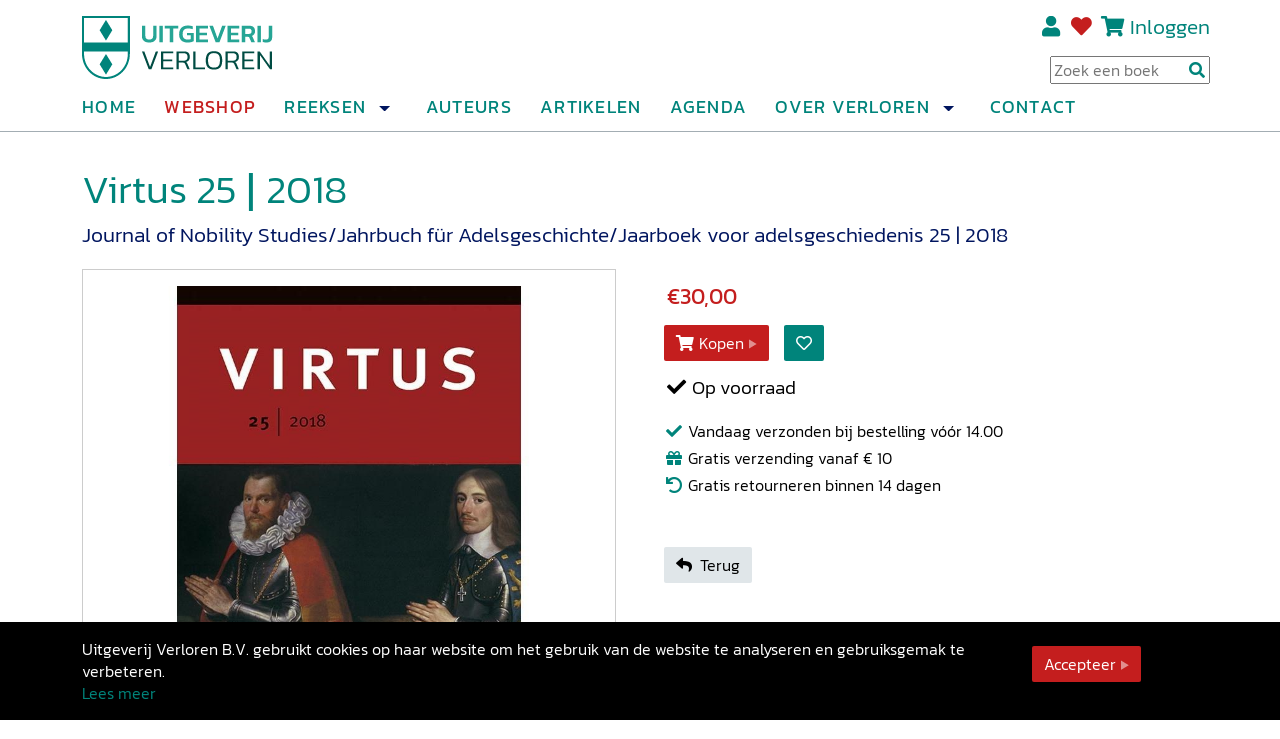

--- FILE ---
content_type: text/html; charset=utf-8
request_url: https://verloren.nl/Webshop/Detail/catid/188/eid/39065/virtus-25-2018
body_size: 20068
content:
<!DOCTYPE HTML>
<html  lang="nl-NL">
<head id="Head"><meta http-equiv='X-UA-Compatible' content='IE=edge'>
	<meta name='viewport' content='width=device-width, initial-scale=1, shrink-to-fit=no' /><script>var ocSkinPath = '/Portals/_default/skins/uitgeverij-verloren-2/Skin.css'</script><meta content="text/html; charset=UTF-8" http-equiv="Content-Type" /><title>
	Virtus 25 ǀ 2018
</title><meta id="MetaDescription" name="description" content="Virtus 25 ǀ 2018" /><meta id="MetaRobots" name="robots" content="INDEX, FOLLOW" /><link href="/Resources/Shared/stylesheets/dnndefault/7.0.0/default.css?cdv=183" type="text/css" rel="stylesheet"/><link href="/Portals/_default/skins/uitgeverij-verloren-2//vendors/fontawesome/css/all.css?cdv=183" type="text/css" rel="stylesheet"/><link href="/Portals/_default/skins/uitgeverij-verloren-2//vendors/fontawesome/css/v4-shims.min.css?cdv=183" type="text/css" rel="stylesheet"/><link href="/Portals/_default/skins/uitgeverij-verloren-2/skin.css?cdv=183" type="text/css" rel="stylesheet"/><link href="/Portals/0/portal.css?cdv=183" type="text/css" rel="stylesheet"/><script src="/Resources/libraries/jQuery/03_05_01/jquery.js?cdv=183" type="text/javascript"></script><script src="/Resources/libraries/jQuery-Migrate/03_02_00/jquery-migrate.js?cdv=183" type="text/javascript"></script>
<!-- Include Ajax -->
<script src="/DesktopModules/NBright/NBrightBuy/Themes/config/js/jquery.genxmlajax.js?4050" type="text/javascript"></script>
<script type="text/javascript" src="/DesktopModules/NBright/NBrightBuy/Themes/config/js/nbbajax.js?4050"></script>
<script src="/DesktopModules/NBright/NBrightBuy/Themes/config/js/nbbitemlist.js?4050" type="text/javascript"></script>
<script src="/DesktopModules/NBright/NBrightBuy/Themes/config/js/nbsfavoritescookie.js?4050" type="text/javascript"></script>

<!-- Include jquery cookie plugin -->
<script src="/DesktopModules/NBright/NBrightBuy/Themes/config/js/js.cookie.js?4050"></script>

<!-- Global CSS -->
<link href="/DesktopModules/NBright/NBrightBuy/Themes/config/css/global.css" rel="stylesheet">

<link href="/Portals/0/Themes/Bootstrap4/css/bootstrap4.css" rel="stylesheet">

<script type="text/javascript" src="/DesktopModules/NBright/NBrightBuy/Themes/config/js/jquery.validate.min.js"></script>

<!-- RAZORTEMPLATE AjaxProductDisplayList_head -->
<!-- This template is injected into the details page head section -->
<script type="text/javascript" src="/Portals/0/Themes/Bootstrap4/js/product.js?4050"></script>
<script src="/DesktopModules/NBright/NBrightBuy/Themes/Bootstrap4/js/jquery.cookie.min.js?4050"></script>

<!-- Colorbox -->
<script type="text/javascript" src="/DesktopModules/NBright/NBrightBuy/Themes/Bootstrap4/js/jquery.colorbox-min.js?4050"></script>
<link href="/DesktopModules/NBright/NBrightBuy/Themes/Bootstrap4/css/colorbox.css" rel="stylesheet">

<!-- Treeview menu https://github.com/tefra/navgoco -->
<script src="/DesktopModules/NBright/NBrightBuy/Themes/Bootstrap4/js/jquery.navgoco.js?4050"></script>

<script src="/Portals/0/Themes/Bootstrap4/js/product-custom.js" type="text/javascript"></script>

<!-- Get messages for JQuery validation -->

    <script type="text/javascript" src="//ajax.aspnetcdn.com/ajax/jquery.validate/1.9/localization/messages_nl.js?4050"></script>

<script>
    $(document).ready(function () {
        var tabId = $("#tabid").val();
        if (!(tabId == "41" ||
            tabId == "42" ||
            tabId == "43")) {
            loadItemListPopup();
        }
    });
</script>

<link rel='SHORTCUT ICON' href='/Portals/0/favicon.ico?ver=6cYtlZ31nKcmC6C8iVF_Bw%3d%3d' type='image/x-icon' /><link rel="canonical" href="https://verloren.nl/Webshop/Detail/catid/196/eid/39065/virtus-25-2018" />




<!-- JSON-LD markup generated by Google's structured data markup help tool -->
<script type="application/ld+json">
{
  "@context" : "http://schema.org",
  "@type" : "Product",
  "name" : "Virtus 25 ǀ 2018",
  "image" : "http://verloren.nl",
  "description" : "",
  "url" : "https://verloren.nl/Webshop/Detail/catid/196/eid/39065/virtus-25-2018",
  "brand" : {
    "@type" : "Brand",
    "name" : ""
  },
  "offers" : {
    "@type" : "Offer",
    "price" : "€30,00"
  }
}
</script>

<!-- Facebook id number for Page Insights - https://www.facebook.com/help/336893449723054 -->
<meta property="fb:app_id" content=""/>

<!-- Open Graph data for Facebook - https://developers.facebook.com/docs/reference/opengraph/object-type/product/ -->
<meta property="og:type" content="product.item" />
<meta property="og:title" content="Virtus 25 ǀ 2018" />
<meta property="og:description" content="" />
<meta property="og:image" content="http://verloren.nl" />
<meta property="og:url" content="https://verloren.nl/Webshop/Detail/catid/196/eid/39065/virtus-25-2018" />
<meta property="og:site_name" content="Uitgeverij Verloren" />
<meta property="product:price:amount" content="30">
<meta property="product:price:currency" content="EUR">

<!-- Twitter Card - https://dev.twitter.com/docs/cards -->
<meta name="twitter:title" content="Virtus 25 ǀ 2018" />
<meta name="twitter:card" content="product" />
<meta name="twitter:site" content="" />
<meta name="twitter:creator" content="" />
<meta name="twitter:domain" content="verloren.nl" />
<meta name="twitter:description" content="" />
<meta name="twitter:image" content="http://verloren.nl" />

<script type="text/javascript" src="/Portals/_default/skins/uitgeverij-verloren-2/vendors/40Fingers/Cookielaw/Templates/Agree/Cookies.js"></script>     
        
			    <script type="text/javascript">
			      var _gaq = _gaq || [];
			      _gaq.push(['_setAccount', 'UA-4080722-1']);
			      _gaq.push(['_trackPageview']);
			      
			 
			      (function() {
				    var ga = document.createElement('script'); ga.type = 'text/javascript'; ga.async = true;
				    ga.src = ('https:' == document.location.protocol ? 'https://' : 'http://') + 'stats.g.doubleclick.net/dc.js';
				    var s = document.getElementsByTagName('script')[0]; s.parentNode.insertBefore(ga, s);
			      })();
			    </script>
        
		       
          <!-- Google Tag Manager -->
          <script>(function(w,d,s,l,i){w[l]=w[l]||[];w[l].push({'gtm.start':
          new Date().getTime(),event:'gtm.js'});var f=d.getElementsByTagName(s)[0],
          j=d.createElement(s),dl=l!='dataLayer'?'&l='+l:'';j.async=true;j.src=
          'https://www.googletagmanager.com/gtm.js?id='+i+dl;f.parentNode.insertBefore(j,f);
          })(window,document,'script','dataLayer','GTM-P9RDB52');</script>
          <!-- End Google Tag Manager -->
        </head>
<body id="Body" class="Page-Detail Level-1  L0_Webshop L1_Detail  Id33 Id34  L0_Nr2 L1_Nr0 CP-None PageType_Normal UPR_All_Users Cult-nl_NL Lang-nl">     
					<!-- Google Tag Manager (noscript) --> 
					<noscript><iframe src="https://www.googletagmanager.com/ns.html?id=GTM-P9RDB52"
					height="0" width="0" style="display:none;visibility:hidden"></iframe></noscript>
					<!-- End Google Tag Manager (noscript) -->
				

    <form method="post" action="/Webshop/Detail/catid/188/eid/39065/virtus-25-2018" id="Form" enctype="multipart/form-data">
<div class="aspNetHidden">
<input type="hidden" name="__EVENTTARGET" id="__EVENTTARGET" value="" />
<input type="hidden" name="__EVENTARGUMENT" id="__EVENTARGUMENT" value="" />
<input type="hidden" name="__VIEWSTATE" id="__VIEWSTATE" value="80RxiHGLKN3deZ0kb4RFtfNz8yXK/XoL7YIXwRTwegcFPrgj/PpJMmQuBOBU4LGY1IGg0y9rQvgc0CaYNxEPCiaAFqfgEXZLam9Rma8gFt33i7YklnYoj9UYoTEHHDfZDcF61Egzf27UwNsTApr0O3eKRfMTRpxEGldK0bMlYdYRaya1QF54UFrACz/XrSB8bHW7Jf9X7E+h1vPosyzLtoOM+U3hmZkaXbQXk+qPF6Gi7wL1gcO/ILY13sNsRqqlG+tPhDIY/ie7QjvUQrlBC55Fl/bxrZnZtX1Exp8l/AYvs1ZcgWOsRO5EC4OM15Dix4ZfD0MZIZGMCiclG1ZpF7mW4Mwt/0paHFVpZcP+tlRm4z16hq4qNYIsc4IOgzE3QyKn/CSWF/S0oeBX50TTQsB4ID4+yJwxXPCgfw==" />
</div>

<script type="text/javascript">
//<![CDATA[
var theForm = document.forms['Form'];
if (!theForm) {
    theForm = document.Form;
}
function __doPostBack(eventTarget, eventArgument) {
    if (!theForm.onsubmit || (theForm.onsubmit() != false)) {
        theForm.__EVENTTARGET.value = eventTarget;
        theForm.__EVENTARGUMENT.value = eventArgument;
        theForm.submit();
    }
}
//]]>
</script>


<script src="/WebResource.axd?d=pynGkmcFUV0t0_AUKLB94OykFBbD2ED1Ubh5dFmZiXLOcuVqC34HbGBqHms1&amp;t=638901608248157332" type="text/javascript"></script>


<script type="text/javascript">
//<![CDATA[
var __cultureInfo = {"name":"nl-NL","numberFormat":{"CurrencyDecimalDigits":2,"CurrencyDecimalSeparator":",","IsReadOnly":false,"CurrencyGroupSizes":[3],"NumberGroupSizes":[3],"PercentGroupSizes":[3],"CurrencyGroupSeparator":".","CurrencySymbol":"€","NaNSymbol":"NaN","CurrencyNegativePattern":12,"NumberNegativePattern":1,"PercentPositivePattern":1,"PercentNegativePattern":1,"NegativeInfinitySymbol":"-∞","NegativeSign":"-","NumberDecimalDigits":2,"NumberDecimalSeparator":",","NumberGroupSeparator":".","CurrencyPositivePattern":2,"PositiveInfinitySymbol":"∞","PositiveSign":"+","PercentDecimalDigits":2,"PercentDecimalSeparator":",","PercentGroupSeparator":".","PercentSymbol":"%","PerMilleSymbol":"‰","NativeDigits":["0","1","2","3","4","5","6","7","8","9"],"DigitSubstitution":1},"dateTimeFormat":{"AMDesignator":"","Calendar":{"MinSupportedDateTime":"\/Date(-62135596800000)\/","MaxSupportedDateTime":"\/Date(253402297199999)\/","AlgorithmType":1,"CalendarType":1,"Eras":[1],"TwoDigitYearMax":2029,"IsReadOnly":false},"DateSeparator":"-","FirstDayOfWeek":1,"CalendarWeekRule":2,"FullDateTimePattern":"dddd d MMMM yyyy HH:mm:ss","LongDatePattern":"dddd d MMMM yyyy","LongTimePattern":"HH:mm:ss","MonthDayPattern":"d MMMM","PMDesignator":"","RFC1123Pattern":"ddd, dd MMM yyyy HH\u0027:\u0027mm\u0027:\u0027ss \u0027GMT\u0027","ShortDatePattern":"d-M-yyyy","ShortTimePattern":"HH:mm","SortableDateTimePattern":"yyyy\u0027-\u0027MM\u0027-\u0027dd\u0027T\u0027HH\u0027:\u0027mm\u0027:\u0027ss","TimeSeparator":":","UniversalSortableDateTimePattern":"yyyy\u0027-\u0027MM\u0027-\u0027dd HH\u0027:\u0027mm\u0027:\u0027ss\u0027Z\u0027","YearMonthPattern":"MMMM yyyy","AbbreviatedDayNames":["zo","ma","di","wo","do","vr","za"],"ShortestDayNames":["zo","ma","di","wo","do","vr","za"],"DayNames":["zondag","maandag","dinsdag","woensdag","donderdag","vrijdag","zaterdag"],"AbbreviatedMonthNames":["jan","feb","mrt","apr","mei","jun","jul","aug","sep","okt","nov","dec",""],"MonthNames":["januari","februari","maart","april","mei","juni","juli","augustus","september","oktober","november","december",""],"IsReadOnly":false,"NativeCalendarName":"Gregoriaanse kalender","AbbreviatedMonthGenitiveNames":["jan","feb","mrt","apr","mei","jun","jul","aug","sep","okt","nov","dec",""],"MonthGenitiveNames":["januari","februari","maart","april","mei","juni","juli","augustus","september","oktober","november","december",""]},"eras":[1,"n.Chr.",null,0]};//]]>
</script>

<script src="/ScriptResource.axd?d=NJmAwtEo3IrzoA1cKLolLyk1eZ2syLPCbRTP25X-F06Yx1DQXvRnOFS8mWIwhvu6-uhUTARhGmU751Wazyd1utjUkzZD2yFjghxOhC0AyhuS9iAnhZ_X8RCEf441n6n2tHJz3Q2&amp;t=5c0e0825" type="text/javascript"></script>
<script src="/ScriptResource.axd?d=dwY9oWetJoLMW0BJq8QRSsxmgciDGfD8RtpgluZTMkIOqnGhD771lt9UR_gz56-FdC78Jd0WL_dJl1kFJlMs5r8KAZg9rkcHEMKmDsK1sPxX39VZDICC6KzxUm2_m0x5DSkZf40HrFOxVWaa0&amp;t=5c0e0825" type="text/javascript"></script>
<div class="aspNetHidden">

	<input type="hidden" name="__VIEWSTATEGENERATOR" id="__VIEWSTATEGENERATOR" value="CA0B0334" />
	<input type="hidden" name="__VIEWSTATEENCRYPTED" id="__VIEWSTATEENCRYPTED" value="" />
	<input type="hidden" name="__EVENTVALIDATION" id="__EVENTVALIDATION" value="XPuCYZADvU9gyeGheAo4YCdQHVS7jfsZeKK9Lv1mVfsDk1Dzt6K9nTGgVaOKywpxw5jmhESu6ziZPVXJFHw9Sl01vY9w/vvDnevYSedfxU1SkfhA" />
</div><script src="/js/dnncore.js?cdv=183" type="text/javascript"></script><script src="/Portals/_default/Skins/Uitgeverij-Verloren-2/opencontent/templates/08-Search/js/dnn-core-search-results.js?cdv=183" type="text/javascript"></script><script src="/DesktopModules/OpenContent/js/opencontent.js?cdv=183" type="text/javascript"></script><script src="/Portals/_default/Skins/Uitgeverij-Verloren-2/opencontent/templates/08-Search/js/search-init.js?cdv=183" type="text/javascript"></script>
<script type="text/javascript">
//<![CDATA[
Sys.WebForms.PageRequestManager._initialize('ScriptManager', 'Form', [], [], [], 90, '');
//]]>
</script>

        
        
        
	<!-- FontAwsome 5 + 4 shim-->
	<!--CDF(Css|/Portals/_default/skins/uitgeverij-verloren-2//vendors/fontawesome/css/all.css?cdv=183|DnnPageHeaderProvider|15)-->
	<!--CDF(Css|/Portals/_default/skins/uitgeverij-verloren-2//vendors/fontawesome/css/v4-shims.min.css?cdv=183|DnnPageHeaderProvider|15)-->

<script>
    window.dnnSkinPath = '/Portals/_default/skins/uitgeverij-verloren-2/';
</script>





<!--40Fingers Stylehelper Conditions Return True-->


	
        <div class="wrap-skin">

            <!-- Page content wrapper-->
            <div class="page-content-wrapper">
            <div class="sticky-top">
            	
                <header class="skin-header">
					<div class="container">
                        <div class="row">
                            <div class="logo col col-5 col-lg-2 cflex-vert-align">
                                <a id="dnn_ctl03_hypLogo" title="Uitgeverij Verloren" aria-label="Uitgeverij Verloren" href="https://verloren.nl/"><img id="dnn_ctl03_imgLogo" class="site-logo" src="/Portals/0/Logo-Uitgeverij-Verloren.svg?ver=_MQvQuhgfcEY-fKLcf-CCg%3d%3d" alt="Uitgeverij Verloren" /></a>
                                <div class="d-lg-none nav-toggle-wrap">
                                    <button id="navbar-toggler" class="navbar-toggler" type="button" data-bs-toggle="collapse" data-bs-target="#navbarSupportedContent" aria-controls="navbarSupportedContent" aria-expanded="false" aria-label="Toggle navigation"><i class="fa fa-bars"></i></button>
                                </div>
                            </div>

							<!-- Top navigation-->
							<div class="header-right col-7 col-lg-10">
                                <div class="header-right-top">
                                <a id="dnn_dnnUser_registerLink" title="Registreren" class="header-user-link" rel="nofollow" href="https://verloren.nl/Inloggen?returnurl=https%3a%2f%2fverloren.nl%2fWebshop%2fDetail">Registreren</a>

                                    
<div id="dnn_dnnLogin_loginGroup" class="loginGroup">
    <a id="dnn_dnnLogin_enhancedLoginLink" title="Inloggen" class="header-login-link" rel="nofollow" onclick="this.disabled=true;" href="https://verloren.nl/Inloggen?returnurl=%2fWebshop%2fDetail%2fcatid%2f188%2feid%2f39065%2fvirtus-25-2018">Inloggen</a>
</div>
                                   <div class="header-favorites">
                                    <a href="/Account/Favorieten" id="fav-header-link" class="favorites-link"><i class="fas fa-heart"></i></a>
                                   </div>
                                   <div class="header-cart">
                                   <a id="cart-header-link" href="/Winkelwagen" title="Winkelwagen">
                                   <i class="fas fa-shopping-cart"></i>
                                   <span id="cart-header-items" class="uv-cart-count"></span>
                                   </a>
                                   </div>
                                </div>
								<div class="header-search">
								    

<div id="oc-dnn-search-sko" class="oc-dnn-search-sko"
     data-moduleid="696"
     data-tabid="108"
     data-portalalias="verloren.nl">
  <input class="oc-search-input" aria-label="Search Input" placeholder="Zoek een boek" />
  <a class="oc-search-button" aria-label="Search Button"><i class="fa fa-search"></i></a>
  <div id="oc-results" class="oc-results"></div>
</div>


<script>
  // Minimal inline config/init
  document.addEventListener("DOMContentLoaded", function() {

    const _mainTemplate = `
        <div class="oc-search-items">
        <h4 class="oc-search-title">Boeken:</h4>
        <ul class="oc-search-list">{{items}}</ul>
        <a data-url="https://verloren.nl/Zoeken?search={0}" href="#" class="btn btn-secondary oc-full-search">Andere zoekresultaten</a>
        </div>
    `;

    const _itemTemplate = `
        <li class='oc-search-item'>
            <div class='oc-search-item-title'><a href='{{url}}'>{{title}}</a></div>
        </li>
    `;

    const _noResultsHtml = `
      <div class='oc-search-no-results'>Geen boeken gevonden</div>
      <a data-url="https://verloren.nl/Zoeken?search={0}" href="#" class="btn btn-secondary oc-full-search">Andere zoekresultaten</a>

    `

    
    const search2 = CustomDnnSearchInit(
        document.getElementById("oc-dnn-search-sko"),
        { mainTemplate: _mainTemplate,
          itemTemplate: _itemTemplate,
          noResultsHtml: _noResultsHtml,
          debugMode: false,
          tagGroups: false,
          tagFilter: "osproduct",
          maxItems: 5}
    );
  });
</script>

								</div>

                                
							</div>
                            <div class="col-12 navbar-wrap">
                                    <nav class="navbar navbar-expand-lg">
                                        <div class="collapse navbar-collapse" id="navbarSupportedContent">
                                            <ul class="navbar-nav mt-2 mt-lg-0" id="nav-desktop">
            <li class='nav-item nav-level-0'>
                     <a class="nav-link nav-level-0 " href="https://verloren.nl/" ><span class="link-text">Home</span></a>


        </li>
        <li class='nav-item nav-level-0  active-parent'>
                     <a class="nav-link nav-level-0   active-parent" href="https://verloren.nl/Webshop" ><span class="link-text">Webshop</span></a>


        </li>
        <li class='nav-item nav-level-0'>
                    <a class="nav-link nav-level-0 " href="https://verloren.nl/Reeksen" ><span class="link-text">Reeksen</span></a>
                    <span class="dropdown-toggle" role="button" data-bs-toggle="dropdown" data-bs-reference=".dropdown-menu" aria-haspopup="true" aria-expanded="false"></span>
                    <ul class="dropdown-menu">
                                <li class='nav-item nav-level-1'>
                     <a class="nav-link nav-level-1 " href="https://verloren.nl/Reeksen/Adelsgeschiedenis" ><span class="link-text">Adelsgeschiedenis</span></a>


        </li>
        <li class='nav-item nav-level-1'>
                     <a class="nav-link nav-level-1 " href="https://verloren.nl/Reeksen/BONAS" ><span class="link-text">BONAS</span></a>


        </li>
        <li class='nav-item nav-level-1'>
                     <a class="nav-link nav-level-1 " href="https://verloren.nl/Reeksen/De-Nederlandse-gereformeerde-Liturgie" ><span class="link-text">De Nederlandse gereformeerde Liturgie</span></a>


        </li>
        <li class='nav-item nav-level-1'>
                     <a class="nav-link nav-level-1 " href="https://verloren.nl/Reeksen/Nederlands-Patriciaat" ><span class="link-text">Nederland&#39;s Patriciaat</span></a>


        </li>
        <li class='nav-item nav-level-1'>
                     <a class="nav-link nav-level-1 " href="https://verloren.nl/Reeksen/Verloren-Verleden" ><span class="link-text">Verloren Verleden</span></a>


        </li>
        <li class='nav-item nav-level-1'>
                     <a class="nav-link nav-level-1 " href="https://verloren.nl/Reeksen/Zeven-Provincien-Reeks" ><span class="link-text">Zeven Provinci&#235;n Reeks</span></a>


        </li>
        <li class='nav-item nav-level-1'>
                     <a class="nav-link nav-level-1 " href="https://verloren.nl/Reeksen/Alle-reeksen-en-tijdschriften" ><span class="link-text">Alle reeksen en tijdschriften</span></a>


        </li>

                    </ul>


        </li>
        <li class='nav-item nav-level-0'>
                     <a class="nav-link nav-level-0 " href="https://verloren.nl/Auteurs" ><span class="link-text">Auteurs</span></a>


        </li>
        <li class='nav-item nav-level-0'>
                     <a class="nav-link nav-level-0 " href="https://verloren.nl/Artikelen" ><span class="link-text">Artikelen</span></a>


        </li>
        <li class='nav-item nav-level-0'>
                     <a class="nav-link nav-level-0 " href="https://verloren.nl/Agenda" ><span class="link-text">Agenda</span></a>


        </li>
        <li class='nav-item nav-level-0'>
                    <a class="nav-link nav-level-0 disabled"  ><span class="link-text">Over Verloren</span></a>
                    <span class="dropdown-toggle" role="button" data-bs-toggle="dropdown" data-bs-reference=".dropdown-menu" aria-haspopup="true" aria-expanded="false"></span>
                    <ul class="dropdown-menu">
                                <li class='nav-item nav-level-1'>
                     <a class="nav-link nav-level-1 " href="https://verloren.nl/Over-Verloren/Over-ons" ><span class="link-text">Over ons</span></a>


        </li>
        <li class='nav-item nav-level-1'>
                     <a class="nav-link nav-level-1 " href="https://verloren.nl/Over-Verloren/Nieuwsbrief-en-catalogus" ><span class="link-text">Nieuwsbrief en catalogus</span></a>


        </li>
        <li class='nav-item nav-level-1'>
                     <a class="nav-link nav-level-1 " href="https://verloren.nl/Over-Verloren/Samenwerkingen" ><span class="link-text">Samenwerkingen</span></a>


        </li>
        <li class='nav-item nav-level-1'>
                     <a class="nav-link nav-level-1 " href="https://verloren.nl/Over-Verloren/Manuscripten" ><span class="link-text">Manuscripten</span></a>


        </li>
        <li class='nav-item nav-level-1'>
                     <a class="nav-link nav-level-1 " href="https://verloren.nl/Over-Verloren/Foreign-rights" ><span class="link-text">Foreign rights</span></a>


        </li>
        <li class='nav-item nav-level-1'>
                    <a class="nav-link nav-level-1 " href="https://verloren.nl/Over-Verloren/Uitgeverij-Verloren-Johan-de-Witt-scriptieprijs" ><span class="link-text">Uitgeverij Verloren/Johan de Witt-scriptieprijs</span></a>
                    <ul class="dropdown-menu">
                                <li class='nav-item nav-level-2'>
                     <a class="nav-link nav-level-2 " href="https://verloren.nl/Over-Verloren/Uitgeverij-Verloren-Johan-de-Witt-scriptieprijs/Scriptieprijs-2025" ><span class="link-text">Scriptieprijs 2025</span></a>


        </li>
        <li class='nav-item nav-level-2'>
                     <a class="nav-link nav-level-2 " href="https://verloren.nl/Over-Verloren/Uitgeverij-Verloren-Johan-de-Witt-scriptieprijs/Scriptieprijs-2026" ><span class="link-text">Scriptieprijs 2026</span></a>


        </li>
        <li class='nav-item nav-level-2'>
                     <a class="nav-link nav-level-2 " href="https://verloren.nl/Over-Verloren/Uitgeverij-Verloren-Johan-de-Witt-scriptieprijs/Scriptieprijs-2024" ><span class="link-text">Scriptieprijs 2024</span></a>


        </li>

                    </ul>


        </li>
        <li class='nav-item nav-level-1'>
                     <a class="nav-link nav-level-1 " href="https://verloren.nl/Over-Verloren/In-de-media-en-prijzen" ><span class="link-text">In de media en prijzen</span></a>


        </li>

                    </ul>


        </li>
        <li class='nav-item nav-level-0'>
                     <a class="nav-link nav-level-0 " href="https://verloren.nl/Contact" ><span class="link-text">Contact</span></a>


        </li>

</ul>


                                        </div>
                                    </nav>
                            </div>
						</div>
					</div>
                </header>
            </div>
                <!-- Page content-->
<main class="skin-main content-wrap panes">
    <div id="dnn_top_pane_full_width" class="pane pane-top py-0 DNNEmptyPane"></div>
    <div class="panes-wrap bg-panes-light">
        <div class="container">
            <div class="pane-set row gx-5">
                <div class="col-12 ">
                    <div id="dnn_pane_grey_100" class="pane DNNEmptyPane"></div>
                            </div>
                <div class="col-12 col-md-6">
                    <div id="dnn_pane_grey_50_left" class="pane DNNEmptyPane"></div>
                            </div>
                <div class="col-12 col-md-6">
                    <div id="dnn_pane_grey_50_right" class="pane DNNEmptyPane"></div>
                            </div>
            </div>
        </div>
    </div>
    <div class="panes-wrap">
        <div class="container">
            <div class="pane-set row">
                <div class="col-12 ">
                    <div id="dnn_contentpane" class="pane content-pane"><div class="DnnModule DnnModule-OS_ProductView DnnModule-397"><a name="397"></a>

<div class="cont-wrapper  cont-no-title">
	<section class="cont-content">
		<div id="dnn_ctr397_ContentPane" class="content-pane"><!-- Start_Module_397 --><div id="dnn_ctr397_ModuleContent" class="DNNModuleContent ModOSProductViewC">
	<div class='container_bootstrap4_productdisplayajax'>





<!-- "pageheaderdetail.cshtml" template will be auto injected as dynamic data into page head section -->


<script>
    $(document).ready(function () {
        if($(".nbs .categorybreadcrumbs li").length > 0){
            $(".nbs .categorybreadcrumbs ul").addClass("breadcrumb");
            $(".nbs .categorybreadcrumbs li").addClass("breadcrumb-item");
        }
        if($(".nbs .options .option").length > 0){
            $(".nbs .options .option").addClass("form-group mb-2");
        }
        // style the dropdowns
        if($(".nbs .options .option .optionvalue select").length > 0){
            $(".nbs .options .option select").addClass("custom-select");
        }
        // style the checkboxes
        if($(".nbs .options .option .optionvalue input[type='checkbox']").length > 0){
            $(".nbs .options .option .optionvalue input[type='checkbox']").parent(".optionvalue").addClass("custom-control custom-checkbox");
            $(".nbs .options .option .optionvalue input[type='checkbox']").addClass("custom-control-input");
            $(".nbs .options .option .optionvalue input[type='checkbox']").parent(".optionvalue").children("label").addClass("custom-control-label");
        }

        showModelProps();
    });

function showModelProps(){
    if($(".modelprop").length > 0){
        $(".modelprop").hide();
        console.log(`Showing #39065_ddlmodelsel: ${$("#39065_ddlmodelsel").val()}`);
        $(".modelprop_" + $("#39065_ddlmodelsel").val()).show();
    }
}

function showImageVerloren(imgPath, imgAlt) {
    $("#ytVideo").hide();
    var imgMain = document.getElementById('mainimage');
    imgMain.src = imgPath;
    imgMain.alt = imgAlt;
    $("#mainimage").show();
}
function showYoutubeVerloren() {
    $("#mainimage").hide();
    $("#ytVideo").show();
}

</script>




<div class="nbs">

    

    <div class="productdetail">
        <div class="row gx-5">
            <heading class="col-12 mb-5">
                
                <div class="row gx-5">

                <div class="col-12">                        
                        <div class="nds-detail-title">
                            <h1 class="product-title">Virtus 25 ǀ 2018</h1>

                            

                                <h2 class="product-sub-title">Journal of Nobility Studies/Jahrbuch f&#252;r Adelsgeschichte/Jaarboek voor adelsgeschiedenis 25 | 2018</h2>
                            
                        </div>
                        </div>
                   
                    <div class="col-12 col-md-6">


                        

                        <div class="images detail-images-main  mb-5">

                            <div class="image">

                                                                    <img src="/Portals/0/NBStore/images/producten/9789087047870.pcovr.Virtus2018-800x800.jpg?width=800" alt="" id="mainimage" style="" />
                                
                                <div class="flags">
                                                                </div>

                            </div>

                            <!-- display images -->
                            <ul class="gallery">
                            </ul>

                        </div>
                    </div>

                    
                    <div class="col-12 col-md-6">
                        <!-- fields required to send required ajax data to server to purchase product -->
                        <div class="purchasing entryid39065">
                            <input id="39065_productid" type="hidden" value="39065">
                            <input id="39065_uilang" type="hidden" value="nl-NL">

                        
                            <div class="price mt-3 mb-3">

                                    <span class="normal">€30,00</span>
                            </div>



                                <div class="row mt-3 buy">
                                        <!--
                                    <div class="col-12">
                                        <div class="input-group mb-3 quantityoptions">
                                            
                                                <div class="input-group-prepend">
                                                <a class="btn btn-default qtyminus" href="javascript:void(0)"><i class="fa fa-minus"></i></a>
                                            </div>
                                            
                                            
                                            <input value='1' id='selectedaddqty' class='form-control quantity selectedaddqty' update='save' type='text' />
                                            <div class="input-group-append">
                                                <a class="btn btn-default qtyplus" href="javascript:void(0)"><i class="fa fa-plus"></i></a>
                                            </div>
                                            
                                        </div>
                                    </div>
                                    -->
                                    <div class="col-12 nbs-buy-like">

                                            <a class="btn btn-primary actionbutton addtobasket " itemid="39065" href="javascript:void(0)"><i class="fa fa-shopping-cart"></i>Kopen</a>

                                        

                                        <script>
                                            if (IsInFavorites(39065)) {
                                                $('#shoppinglistadd-39065').hide();
                                                $('#shoppinglistremove-39065').show();
                                            } else {
                                                $('#shoppinglistadd-39065').show();
                                                $('#shoppinglistremove-39065').hide();
                                            }
                                        </script>

                                                                        <!-- Shopping List buttons -->
                                        <a id="shoppinglistadd-39065" href="#shoppinglistpopup" class="btn btn-default shoppinglistadd actionbutton absec" itemid="39065"><i class="fa fa-heart-o"></i></a>
                                        <a id="shoppinglistremove-39065" href="javascript:void(0)" class="btn btn-default shoppinglistremove actionbutton absec" itemid="39065" style="display:none;"><i class="fas fa-heart"></i></a>


                                    </div>
                                </div>
                                <div class="addedtobasket" style="display:none;">
                                    <div class="added-to-basket-msg">Toegevoegd aan winkelwagen</div>
                                    <div class="buttons">
                                        <a class="btn btn-secondary" href="/Winkelwagen">Naar Kassa</a>
                                    </div>
                                </div>
                                    <div class="mt-3 mb-3">
                                        <div class='nbs-status-voorraad nbs-status-voorraad-true'><i class='fa fa-fw fa-check'></i> Op voorraad</div>
                                        <div class='nbs-conditions'><i class='fa fa-fw fa-check'></i> Vandaag verzonden bij bestelling vóór 14.00 <br><i class='fa fa-fw fa-gift'></i> Gratis verzending vanaf € 10<br><i class='fa fa-fw fa-undo'></i> Gratis retourneren binnen 14 dagen</div>
                                    </div>


                        </div>
                        
                        <div class="col-12 mt-5">
                            <a href="https://verloren.nl/Webshop/catid/188" class="btn btn-light actionbutton absec"><i class="fa fa-reply me-2"></i>Terug</a>
                    </div>
                </div>

            </heading>
            <section class="col-12 col-md-6">
                <div class="product-data">
                   





                <div>
                
                
        </div>

        <!-- Details -->

        <div class="nbs-detail-details">
                <div class="nbs-detail-details-item expandable-text">
                    <h3 class="mt-0">Beschrijving</h3>
                    <div class="nbs-text expand-text clamp-4">
                        <p>Dit meertalige tijdschrift is een forum voor wetenschappelijke artikelen over onderzoek naar de geschiedenis van adel en patriciaat en verwante onderzoeksgebieden zoals genealogie, heraldiek en kastelen. De artikelen kennen verschillende invalshoeken: politiek, sociaaleconomisch, gender, identiteit en materiële cultuur.      </p>

                    </div>
                    <div class="nbs-lees-meer mt-3 text-end">
				        <a class="expand-link btn btn-light">Lees meer</a>
			        </div>
                </div>

            
            <div class="nbs-product-data">
             <h3>Specificaties</h3>
                    <table class="table mt-2">
                        <tbody>
                            <tr>
                                <th>ISBN</th>
                                <td>9789087047870</td>
                            </tr>
                        

                        <tr>
                            <th>NUR codes</th>
                            <td>
                                    <span>694</span>
                                        <span>, </span>
                                    <span>696</span>
                            </td>
                        </tr>
                                                    <tr>
                                <th>Redactie</th>
                                <td>Hanneke Ronnes e.a.</td>
                            </tr>
                                                                            <tr>
                                <th>Jaar van uitgave</th>
                                <td>2019</td>
                            </tr>
                                                                            <tr>
                                <th>Druk</th>
                                <td>1</td>
                            </tr>
                                                
                        <tr>
                            <th>Reeks</th>
                            <td>
                                    <span>Virtus</span>
                            </td>
                        </tr>
                                                    <tr>
                                <th>Nummer in reeks</th>
                                <td>25</td>
                            </tr>
                                                                                                                                                                            <tr>
                                <th>Bindwijze</th>
                                <td>ing</td>
                            </tr>
                            <tr>
                                <th>Aantal bladzijdes</th>
                                <td>240</td>
                            </tr>
                        
                        </tbody>
                    </table>
            </div>
                <div class="nbs-detail-details-item expandable-text">
                    <h3>Inhoud</h3>
                     <div class="nbs-text expand-text clamp-4">
                         <p>Inhoud: Ten geleide   <em>Artikelen</em><strong>: </strong>GERRIT VAN OOSTEROM, Adellijke echo’s? De invloed van de adel op de ontwikkeling van buitenplaatsen langs de rivieren van het Amstelland en de Oude Rijn   MAURITS EBBEN, Het Staatse Ambassadegebouw in de zeventiende eeuw. Het logement van Hendrick van Reede van Renswoude in Madrid, 1656-1669   RENGER DE BRUIN, Naar het Oosten. Geografische verschillen in het ledenbestand van de Ridderlijke Duitsche Orde, Balije van Utrecht, 1640-1840   ELS WITTE, De Belgische orangistische adel I. De zuidelijke adel in het Verenigd Koninkrijk der Nederlanden (1815-1830)   <em>Dossier</em>: MENOUCHA RUITENBERG, The Bentinck family archives. Highlights and suggestions for further research   CHRISTINA RANDIG, Bildung und Erziehung. Zur Bedeutung zweier Schlüsselkategorien für Charlotte Sophie Gräfin Bentinck   DANIELA WILLIAMS, Charlotte Sophie, Joseph Eckhel and numismatics   OLIVIER MERTENS, <em>Craignez honte</em>. The Bentinck coats of arms and their use as an expression of the cross-border character of the family   YME KUIPER, Fathers and Sons. A sketch of the noble life forms of the Bentincks in the period of the Great Wars in Europe (1672-1748)   <em>Object in context: </em>STEVEN THIRY, Van wapenbord tot koningsboek. Herinnering, herstel en herbestemming in de heraldiek van het Gulden Vlies (1559-1795)   <em>Korte bijdragen</em>: SJOERD LEVELT, ‘We underestimate the past’. The life and times of a fourteenth-century Dutch nobleman, Carthusian lay brother, mercenary knight, and author of religious prose   LOEK LUITEN, Righteous rebellions and nobles as nuisances. The culture of noble resistance in medieval Europe   JAAP GERAERTS, Gentry churches in medieval England   LEON WESSELS, Paradijsvogel in de Gelderse politiek   MATTHEW VESTER, Eighteenth-century French libertine nobles   STEFAN VAN DER POEL, Het politieke avontuur van een rode jonker   MARTIN WREDE, Nobles and nations in modern Europe. A reply to Paul Janssens   <em>Interview</em>: NIKOLAJ BIJLEVELD, Adel over grenzen heen. Een interview met Violet Soen</p>
                    </div>
                    <div class="nbs-lees-meer mt-3 text-end">
				        <a class="expand-link btn btn-light">Lees meer</a>
			        </div>
                    

                </div>
                            <div class="nbs-detail-details-item expandable-text">
                    <h3>Recensies</h3>
                    <div class="nbs-text expand-text clamp-4">
                         <p>&#39;Voor een tijdschrift is dit jaarboek behoorlijk dik. Met bijna 240 pagina&rsquo;s is het eigenlijk een boek. De jubileumbundel is fraai vormgegeven en de inhoud is van een degelijkheid die bij zo&rsquo;n deftig onderwerp past. De niche van adelsgeschiedenis is misschien klein, maar omdat dit vakgebied met bijna alles samenhangt, wordt het bereik en interessegebied juist heel ruim en rijkgeschakeerd. Dat blijkt ook uit deze bundel, vanwege de bijdragen in diverse talen en over uiteenlopende onderwerpen. Zelfs een dossier over een specifieke familie biedt aanknopingspunten voor onderwerpen die vari&euml;ren van numismatiek tot heraldiek en archiefwetenschap. Een boeiende bundel, die meer biedt dan je als lezer zou verwachten.&#39; Drs. Paul Hendriks via:&nbsp;<a href="http://historischhuis.nl"><em>historischhuis.nl</em></a>, mei 2019.</p>

                    </div>
                      <div class="nbs-lees-meer mt-3 text-end">
				        <a class="expand-link btn btn-light">Lees meer</a>
			        </div>
                </div>
                            <div class="nbs-detail-details-item">
                    <h3>Downloads</h3>
                    <div class="nbs-text expand-text">

                            <div class="documents">
                            <table>
                                <tbody>
                                            <tr><td><i class='fa fa-file-pdf-o fa-lg'></i> <a rel='nofollow' href='/DesktopModules/NBright/NBrightBuy/XmlConnector.ashx?cmd=docdownload&downloadname=9789087047870_inkijk.pdf&filename=/Portals/0/NBStore/docs/c31cd14c-3e32-4837-98bf-f8917acded90.pdf' title=''>inkijkexemplaar</a></td></tr>
                                </tbody>
                            </table>
                            </div>

                            
                    </div>
                </div>
                    </div>
        <!-- End Details -->
            </section>
            <div class="col-12 col-md-6">


        <!-- Related Items -->

            <h3 class="mt-0">Aanbevolen bij dit artikel :</h3>
            <div id="relatedwrapper" class="row gx-4 productlist relatedwrapper">
            <!-- Related products -->
                <div class="col-12 col-sm-6 col-lg-6 col-xl-6 col-xxxl-4 mb-4">
                    <div class="product card text-center">
                        <div class="card-body d-flex flex-column">
                            <div class="card-title">
                                    <div class="productimg">
                                            <div class="image">
                                                <a href="/Webshop/Detail/catid/189/eid/25193/virtus"><img class="unresponsive" title="" src="/Portals/0/NBStore/images/9789087048495.pcovr.Virtus2019-800x800.jpg?width=450"></a>
                                                
                                            </div>
                                    </div>
                            </div>

                            <div class="description flex-grow-1">
                                <h4 class="mt-0 mb-1 producttitle"><a href="/Webshop/Detail/catid/189/eid/25193/virtus"><span></span>Virtus</a></h4>
                            </div>

                            <div class="price">

                                    <span class="normal">€30,00</span>
                            </div>
                            <div class="flags">
                                                            </div>
                            
                        </div>
                    </div>
                </div>
                <div class="col-12 col-sm-6 col-lg-6 col-xl-6 col-xxxl-4 mb-4">
                    <div class="product card text-center">
                        <div class="card-body d-flex flex-column">
                            <div class="card-title">
                                    <div class="productimg">
                                            <div class="image">
                                                <a href="/Webshop/Detail/catid/24402/eid/32800/virtus-10-2003"><img class="unresponsive" title="" src="/Portals/0/NBStore/images/producten/9075879229_Virtus10-800x800.jpg?width=450"></a>
                                                
                                            </div>
                                    </div>
                            </div>

                            <div class="description flex-grow-1">
                                <h4 class="mt-0 mb-1 producttitle"><a href="/Webshop/Detail/catid/24402/eid/32800/virtus-10-2003"><span></span>Virtus 10 ǀ 2003</a></h4>
                            </div>

                            <div class="price">

                                    <span class="normal">€30,00</span>
                            </div>
                            <div class="flags">
                                                            </div>
                            
                        </div>
                    </div>
                </div>
                <div class="col-12 col-sm-6 col-lg-6 col-xl-6 col-xxxl-4 mb-4">
                    <div class="product card text-center">
                        <div class="card-body d-flex flex-column">
                            <div class="card-title">
                                    <div class="productimg">
                                            <div class="image">
                                                <a href="/Webshop/Detail/catid/196/eid/32809/virtus-11-2004"><img class="unresponsive" title="" src="/Portals/0/NBStore/images/producten/9075879318_Virtus11-800x800.jpg?width=450"></a>
                                                
                                            </div>
                                    </div>
                            </div>

                            <div class="description flex-grow-1">
                                <h4 class="mt-0 mb-1 producttitle"><a href="/Webshop/Detail/catid/196/eid/32809/virtus-11-2004"><span></span>Virtus 11 ǀ 2004</a></h4>
                            </div>

                            <div class="price">

                                    <span class="normal">€30,00</span>
                            </div>
                            <div class="flags">
                                                            </div>
                            
                        </div>
                    </div>
                </div>
                <div class="col-12 col-sm-6 col-lg-6 col-xl-6 col-xxxl-4 mb-4">
                    <div class="product card text-center">
                        <div class="card-body d-flex flex-column">
                            <div class="card-title">
                                    <div class="productimg">
                                            <div class="image">
                                                <a href="/Webshop/Detail/catid/196/eid/32817/virtus-13-2006"><img class="unresponsive" title="" src="/Portals/0/NBStore/images/producten/9789075879384_Virtus13-800x800.jpg?width=450"></a>
                                                
                                            </div>
                                    </div>
                            </div>

                            <div class="description flex-grow-1">
                                <h4 class="mt-0 mb-1 producttitle"><a href="/Webshop/Detail/catid/196/eid/32817/virtus-13-2006"><span></span>Virtus 13 ǀ 2006</a></h4>
                            </div>

                            <div class="price">

                                    <span class="normal">€30,00</span>
                            </div>
                            <div class="flags">
                                                            </div>
                            
                        </div>
                    </div>
                </div>
                <div class="col-12 col-sm-6 col-lg-6 col-xl-6 col-xxxl-4 mb-4">
                    <div class="product card text-center">
                        <div class="card-body d-flex flex-column">
                            <div class="card-title">
                                    <div class="productimg">
                                            <div class="image">
                                                <a href="/Webshop/Detail/catid/196/eid/32825/virtus-14-2007"><img class="unresponsive" title="" src="/Portals/0/NBStore/images/producten/9789075879476_Virtus14-800x800.jpg?width=450"></a>
                                                
                                            </div>
                                    </div>
                            </div>

                            <div class="description flex-grow-1">
                                <h4 class="mt-0 mb-1 producttitle"><a href="/Webshop/Detail/catid/196/eid/32825/virtus-14-2007"><span></span>Virtus 14 ǀ 2007</a></h4>
                            </div>

                            <div class="price">

                                    <span class="normal">€30,00</span>
                            </div>
                            <div class="flags">
                                                            </div>
                            
                        </div>
                    </div>
                </div>
                <div class="col-12 col-sm-6 col-lg-6 col-xl-6 col-xxxl-4 mb-4">
                    <div class="product card text-center">
                        <div class="card-body d-flex flex-column">
                            <div class="card-title">
                                    <div class="productimg">
                                            <div class="image">
                                                <a href="/Webshop/Detail/catid/196/eid/36708/virtus-20-2013"><img class="unresponsive" title="" src="/Portals/0/NBStore/images/producten/9789087044824.pcovr.Virtus2013-800x800.jpg?width=450"></a>
                                                
                                            </div>
                                    </div>
                            </div>

                            <div class="description flex-grow-1">
                                <h4 class="mt-0 mb-1 producttitle"><a href="/Webshop/Detail/catid/196/eid/36708/virtus-20-2013"><span></span>Virtus 20 ǀ 2013</a></h4>
                            </div>

                            <div class="price">

                                    <span class="normal">€30,00</span>
                            </div>
                            <div class="flags">
                                                            </div>
                            
                        </div>
                    </div>
                </div>
                <div class="col-12 col-sm-6 col-lg-6 col-xl-6 col-xxxl-4 mb-4">
                    <div class="product card text-center">
                        <div class="card-body d-flex flex-column">
                            <div class="card-title">
                                    <div class="productimg">
                                            <div class="image">
                                                <a href="/Webshop/Detail/catid/196/eid/37024/virtus-21-2014"><img class="unresponsive" title="" src="/Portals/0/NBStore/images/producten/9789087044824.pcovr.Virtus2014-800x800.jpg?width=450"></a>
                                                
                                            </div>
                                    </div>
                            </div>

                            <div class="description flex-grow-1">
                                <h4 class="mt-0 mb-1 producttitle"><a href="/Webshop/Detail/catid/196/eid/37024/virtus-21-2014"><span></span>Virtus 21 ǀ 2014</a></h4>
                            </div>

                            <div class="price">

                                    <span class="normal">€30,00</span>
                            </div>
                            <div class="flags">
                                                            </div>
                            
                        </div>
                    </div>
                </div>
                <div class="col-12 col-sm-6 col-lg-6 col-xl-6 col-xxxl-4 mb-4">
                    <div class="product card text-center">
                        <div class="card-body d-flex flex-column">
                            <div class="card-title">
                                    <div class="productimg">
                                            <div class="image">
                                                <a href="/Webshop/Detail/catid/196/eid/37405/virtus-22-2015"><img class="unresponsive" title="" src="/Portals/0/NBStore/images/producten/9789087045722.pcovr.Virtus2015-800x800.jpg?width=450"></a>
                                                
                                            </div>
                                    </div>
                            </div>

                            <div class="description flex-grow-1">
                                <h4 class="mt-0 mb-1 producttitle"><a href="/Webshop/Detail/catid/196/eid/37405/virtus-22-2015"><span></span>Virtus 22 ǀ 2015</a></h4>
                            </div>

                            <div class="price">

                                    <span class="normal">€30,00</span>
                            </div>
                            <div class="flags">
                                                            </div>
                            
                        </div>
                    </div>
                </div>
                <div class="col-12 col-sm-6 col-lg-6 col-xl-6 col-xxxl-4 mb-4">
                    <div class="product card text-center">
                        <div class="card-body d-flex flex-column">
                            <div class="card-title">
                                    <div class="productimg">
                                            <div class="image">
                                                <a href="/Webshop/Detail/catid/196/eid/38028/virtus-23-2016"><img class="unresponsive" title="" src="/Portals/0/NBStore/images/producten/9789087046552.pcovr.LR_Virtus2016-800x800.jpg?width=450"></a>
                                                
                                            </div>
                                    </div>
                            </div>

                            <div class="description flex-grow-1">
                                <h4 class="mt-0 mb-1 producttitle"><a href="/Webshop/Detail/catid/196/eid/38028/virtus-23-2016"><span></span>Virtus 23 ǀ 2016</a></h4>
                            </div>

                            <div class="price">

                                    <span class="normal">€30,00</span>
                            </div>
                            <div class="flags">
                                                            </div>
                            
                        </div>
                    </div>
                </div>
                <div class="col-12 col-sm-6 col-lg-6 col-xl-6 col-xxxl-4 mb-4">
                    <div class="product card text-center">
                        <div class="card-body d-flex flex-column">
                            <div class="card-title">
                                    <div class="productimg">
                                            <div class="image">
                                                <a href="/Webshop/Detail/catid/196/eid/38606/virtus-24-2017"><img class="unresponsive" title="" src="/Portals/0/NBStore/images/producten/9789087047252.pcovr.Virtus_2017-800x800.jpg?width=450"></a>
                                                
                                            </div>
                                    </div>
                            </div>

                            <div class="description flex-grow-1">
                                <h4 class="mt-0 mb-1 producttitle"><a href="/Webshop/Detail/catid/196/eid/38606/virtus-24-2017"><span></span>Virtus 24 ǀ 2017</a></h4>
                            </div>

                            <div class="price">

                                    <span class="normal">€30,00</span>
                            </div>
                            <div class="flags">
                                                            </div>
                            
                        </div>
                    </div>
                </div>
                <div class="col-12 col-sm-6 col-lg-6 col-xl-6 col-xxxl-4 mb-4">
                    <div class="product card text-center">
                        <div class="card-body d-flex flex-column">
                            <div class="card-title">
                                    <div class="productimg">
                                            <div class="image">
                                                <a href="/Webshop/Detail/catid/196/eid/39536/virtus-26-2019"><img class="unresponsive" title="" src="/Portals/0/NBStore/images/9789087048495.pcovr.Virtus2019-800x800.jpg?width=450"></a>
                                                
                                            </div>
                                    </div>
                            </div>

                            <div class="description flex-grow-1">
                                <h4 class="mt-0 mb-1 producttitle"><a href="/Webshop/Detail/catid/196/eid/39536/virtus-26-2019"><span></span>Virtus 26 ǀ 2019</a></h4>
                            </div>

                            <div class="price">

                                    <span class="normal">€30,00</span>
                            </div>
                            <div class="flags">
                                                            </div>
                            
                        </div>
                    </div>
                </div>
                <div class="col-12 col-sm-6 col-lg-6 col-xl-6 col-xxxl-4 mb-4">
                    <div class="product card text-center">
                        <div class="card-body d-flex flex-column">
                            <div class="card-title">
                                    <div class="productimg">
                                            <div class="image">
                                                <a href="/Webshop/Detail/catid/196/eid/40104/virtus-27-2020"><img class="unresponsive" title="" src="/Portals/0/NBStore/images/producten/8704/9789087049249.pcovr.Virtus2020_LR-800x800.jpg?width=450"></a>
                                                
                                            </div>
                                    </div>
                            </div>

                            <div class="description flex-grow-1">
                                <h4 class="mt-0 mb-1 producttitle"><a href="/Webshop/Detail/catid/196/eid/40104/virtus-27-2020"><span></span>Virtus 27 ǀ 2020</a></h4>
                            </div>

                            <div class="price">

                                    <span class="normal">€30,00</span>
                            </div>
                            <div class="flags">
                                                            </div>
                            
                        </div>
                    </div>
                </div>
                <div class="col-12 col-sm-6 col-lg-6 col-xl-6 col-xxxl-4 mb-4">
                    <div class="product card text-center">
                        <div class="card-body d-flex flex-column">
                            <div class="card-title">
                                    <div class="productimg">
                                            <div class="image">
                                                <a href="/Webshop/Detail/catid/196/eid/40244/virtus-18-2011"><img class="unresponsive" title="" src="/Portals/0/NBStore/images/producten/9789490011000_Virtus18-800x800.jpg?width=450"></a>
                                                
                                            </div>
                                    </div>
                            </div>

                            <div class="description flex-grow-1">
                                <h4 class="mt-0 mb-1 producttitle"><a href="/Webshop/Detail/catid/196/eid/40244/virtus-18-2011"><span></span>Virtus 18 ǀ 2011</a></h4>
                            </div>

                            <div class="price">

                                    <span class="normal">€30,00</span>
                            </div>
                            <div class="flags">
                                                            </div>
                            
                        </div>
                    </div>
                </div>
                <div class="col-12 col-sm-6 col-lg-6 col-xl-6 col-xxxl-4 mb-4">
                    <div class="product card text-center">
                        <div class="card-body d-flex flex-column">
                            <div class="card-title">
                                    <div class="productimg">
                                            <div class="image">
                                                <a href="/Webshop/Detail/catid/196/eid/40252/virtus-15-2008"><img class="unresponsive" title="" src="/Portals/0/NBStore/images/producten/9789490011017_Virtus15-800x800.jpg?width=450"></a>
                                                
                                            </div>
                                    </div>
                            </div>

                            <div class="description flex-grow-1">
                                <h4 class="mt-0 mb-1 producttitle"><a href="/Webshop/Detail/catid/196/eid/40252/virtus-15-2008"><span></span>Virtus 15 ǀ 2008</a></h4>
                            </div>

                            <div class="price">

                                    <span class="normal">€30,00</span>
                            </div>
                            <div class="flags">
                                                            </div>
                            
                        </div>
                    </div>
                </div>
                <div class="col-12 col-sm-6 col-lg-6 col-xl-6 col-xxxl-4 mb-4">
                    <div class="product card text-center">
                        <div class="card-body d-flex flex-column">
                            <div class="card-title">
                                    <div class="productimg">
                                            <div class="image">
                                                <a href="/Webshop/Detail/catid/196/eid/40260/virtus-16-2009"><img class="unresponsive" title="" src="/Portals/0/NBStore/images/producten/9789490011024_Virtus16-800x800.jpg?width=450"></a>
                                                
                                            </div>
                                    </div>
                            </div>

                            <div class="description flex-grow-1">
                                <h4 class="mt-0 mb-1 producttitle"><a href="/Webshop/Detail/catid/196/eid/40260/virtus-16-2009"><span></span>Virtus 16 ǀ 2009</a></h4>
                            </div>

                            <div class="price">

                                    <span class="normal">€30,00</span>
                            </div>
                            <div class="flags">
                                                            </div>
                            
                        </div>
                    </div>
                </div>
                <div class="col-12 col-sm-6 col-lg-6 col-xl-6 col-xxxl-4 mb-4">
                    <div class="product card text-center">
                        <div class="card-body d-flex flex-column">
                            <div class="card-title">
                                    <div class="productimg">
                                            <div class="image">
                                                <a href="/Webshop/Detail/catid/196/eid/40268/virtus-17-2010"><img class="unresponsive" title="" src="/Portals/0/NBStore/images/producten/9789490011031_Virtus17-800x800.jpg?width=450"></a>
                                                
                                            </div>
                                    </div>
                            </div>

                            <div class="description flex-grow-1">
                                <h4 class="mt-0 mb-1 producttitle"><a href="/Webshop/Detail/catid/196/eid/40268/virtus-17-2010"><span></span>Virtus 17 ǀ 2010</a></h4>
                            </div>

                            <div class="price">

                                    <span class="normal">€30,00</span>
                            </div>
                            <div class="flags">
                                                            </div>
                            
                        </div>
                    </div>
                </div>
                <div class="col-12 col-sm-6 col-lg-6 col-xl-6 col-xxxl-4 mb-4">
                    <div class="product card text-center">
                        <div class="card-body d-flex flex-column">
                            <div class="card-title">
                                    <div class="productimg">
                                            <div class="image">
                                                <a href="/Webshop/Detail/catid/196/eid/40276/virtus-19-2012"><img class="unresponsive" title="" src="/Portals/0/NBStore/images/producten/9789490011048_Virtus19-800x800.jpg?width=450"></a>
                                                
                                            </div>
                                    </div>
                            </div>

                            <div class="description flex-grow-1">
                                <h4 class="mt-0 mb-1 producttitle"><a href="/Webshop/Detail/catid/196/eid/40276/virtus-19-2012"><span></span>Virtus 19 ǀ 2012</a></h4>
                            </div>

                            <div class="price">

                                    <span class="normal">€30,00</span>
                            </div>
                            <div class="flags">
                                                            </div>
                            
                        </div>
                    </div>
                </div>
                <div class="col-12 col-sm-6 col-lg-6 col-xl-6 col-xxxl-4 mb-4">
                    <div class="product card text-center">
                        <div class="card-body d-flex flex-column">
                            <div class="card-title">
                                    <div class="productimg">
                                            <div class="image">
                                                <a href="/Webshop/Detail/catid/196/eid/50236/virtus-28-2021"><img class="unresponsive" title="" src="/Portals/0/NBStore/images/2nYcBJvU.jpg?width=450"></a>
                                                
                                            </div>
                                    </div>
                            </div>

                            <div class="description flex-grow-1">
                                <h4 class="mt-0 mb-1 producttitle"><a href="/Webshop/Detail/catid/196/eid/50236/virtus-28-2021"><span></span>Virtus 28 | 2021</a></h4>
                            </div>

                            <div class="price">

                                    <span class="normal">€30,00</span>
                            </div>
                            <div class="flags">
                                                            </div>
                            
                        </div>
                    </div>
                </div>
                <div class="col-12 col-sm-6 col-lg-6 col-xl-6 col-xxxl-4 mb-4">
                    <div class="product card text-center">
                        <div class="card-body d-flex flex-column">
                            <div class="card-title">
                                    <div class="productimg">
                                            <div class="image">
                                                <a href="/Webshop/Detail/catid/189/eid/59769/virtus-29-2022"><img class="unresponsive" title="" src="/Portals/0/NBStore/images/XnA8cCUh.jpg?width=450"></a>
                                                
                                            </div>
                                    </div>
                            </div>

                            <div class="description flex-grow-1">
                                <h4 class="mt-0 mb-1 producttitle"><a href="/Webshop/Detail/catid/189/eid/59769/virtus-29-2022"><span></span>Virtus 29 | 2022</a></h4>
                            </div>

                            <div class="price">

                                    <span class="normal">€30,00</span>
                            </div>
                            <div class="flags">
                                                            </div>
                            
                        </div>
                    </div>
                </div>
            </div>

            </div>
        </div>



    </div>
</div>

<script type="application/ld+json">
{
  "@context": "https://schema.org",
  "@type": "Book",
  "name": "Virtus 25 ǀ 2018",
  "author": [
  ],
  "isbn": "9789087047870",
  "bookFormat": "ing",
  "numberOfPages": "240",
  "publisher": "Uitgeverij Verloren",
  "datePublished": "2019",
  "description": "&lt;p&gt;Dit meertalige tijdschrift is een forum voor wetenschappelijke artikelen over onderzoek naar de geschiedenis van adel en patriciaat en verwante onderzoeksgebieden zoals genealogie, heraldiek en kastelen. De artikelen kennen verschillende invalshoeken: politiek, sociaaleconomisch, gender, identiteit en materi&#235;le cultuur. &#160; &#160; &#160;&lt;/p&gt;
",
  "image": "/Portals/0/NBStore/images/producten/9789087047870.pcovr.Virtus2018-800x800.jpg",
  "offers": {
    "@type": "Offer",
    "url": "/Webshop/Detail/catid/196/eid/39065/virtus-25-2018",
    "priceCurrency": "EUR",
    "price": "30",
    "availability": "https://schema.org/InStock"
  }
}
</script>



</div>
</div><!-- End_Module_397 --></div>
	</section>
</div></div></div>
                        </div>
            </div>
            <div class="pane-set row gx-5">
                <div class="col-12  col-md-8">
                    <div id="dnn_pane_66" class="pane content-pane-66 DNNEmptyPane"></div>
                </div>
                <div class="col-12  col-md-4">
                    <div id="dnn_pane_33" class="pane content-pane-33 DNNEmptyPane"></div>
                </div>
                <div class="col-12  col-md-4 col-xxl-3">
                    <div id="dnn_pane_33_L" class="pane content-pane-33-R DNNEmptyPane"></div>
                </div>
                <div class="col-12  col-md-8 col-xxl-9">
                    <div id="dnn_pane_66_R" class="pane content-pane-66-L DNNEmptyPane"></div>
                </div>
                <div class="col-12  col-md-6">
                    <div id="dnn_pane_50_left" class="pane content-pane-50-l DNNEmptyPane"></div>
                </div>
                <div class="col-12  col-md-6">
                    <div id="dnn_pane_50_right" class="pane content-pane-50-r DNNEmptyPane"></div>
                </div>
                <div class="col-12 ">
                    <div id="dnn_pane_100_bottom" class="pane content-pane-bottom DNNEmptyPane"></div>
                </div>
            </div>
        </div>
    </div>
    <div class="panes-wrap bg-panes-light">
        <div class="container">
            <div class="pane-set row gx-5">
                <div class="col-12  col-md-6">
                    <div id="dnn_pane_gray_50_left" class="pane content-pane-50-l DNNEmptyPane"></div>
                        </div>
                <div class="col-12  col-md-6">
                    <div id="dnn_pane_gray_50_right" class="pane content-pane-50-r DNNEmptyPane"></div>
                </div>
                <div class="col-12 ">
                    <div id="dnn_pane_gray_100_bottom" class="pane content-pane-bottom DNNEmptyPane"></div>
                </div>
            </div>
        </div>
    </div>
    <div class="panes-wrap">
        <div class="container">
            <div class="pane-set row gx-5">
                <div class="col-12 ">
                    <div id="dnn_pane_bottom_100" class="pane"><div class="DnnModule DnnModule-OS_MiniCart DnnModule-413"><a name="413"></a>


<div class="cContainer cBase">
		<section class="Container ClearAfter">
			<div id="dnn_ctr413_ContentPane" class="Normal cContentpane"><!-- Start_Module_413 --><style>
.card.minicart {
  display: none;
}
</style><div id="dnn_ctr413_ModuleContent" class="DNNModuleContent ModOSMiniCartC">
	<div class='container_bootstrap4_minicart'>




<script>
    $(function(){
        getCartItems(0);
    });
</script>
<div class="card minicart">
    <div class="card-body">
        <div class="card-title">
            <div class="minicarticon"><i class="fa fa-shopping-cart mr-1"></i>Uw winkelwagen</div>
        </div>
            <p class="card-text">Uw winkelwagen is leeg</p>
    </div>
</div>



</div>
</div><!-- End_Module_413 --></div>
		</section>
</div>


</div></div>
                </div>
                <div class="col-12 col-md-6">
                    <div id="dnn_pane_bottom_50_left" class="pane DNNEmptyPane"></div>
                            </div>
                <div class="col-12 col-md-6">
                    <div id="dnn_pane_bottom_50_right" class="pane DNNEmptyPane"></div>
                            </div>
            </div>
        </div>
    </div>
</main>
                <footer class="skin-footer">
                    
                    <div id="dnn_footer_pane_full_width" class="pane footer_pane_full_width pb-0 DNNEmptyPane">
                    </div>
                     



<div class="container py-5">
    <div class="oc-footer" data-oc-info="00-Footer - Content">
   <div class="container">
      <div class="row">
         <div class="col-12 col-md-4">
            <div class="oc-footer-block oc-footer-social">
                  <h4 class="oc-footer-title">Blijf op de hoogte</h4>
               <ul class="oc-list oc-list-social">
               <li><a href="https://www.facebook.com/uitgeverijverloren" rel="external noopener noreferrer"><i class="fab fa-facebook-f" aria-hidden="true"></i>Facebook</a></li><li><a href="https://www.instagram.com/uitgeverijverloren/" rel="external noopener noreferrer"><i class="fab fa-instagram" aria-hidden="true"></i>Instagram</a></li><li><a href="https://www.linkedin.com/company/verloren/" rel="external noopener noreferrer"><i class="fab fa-linkedin-in" aria-hidden="true"></i>LinkedIn</a></li><li><a href="https://www.youtube.com/@uitgeverijverloren3812" rel="external noopener noreferrer"><i class="fab fa-youtube" aria-hidden="true"></i>YouTube</a></li><li><a href="https://open.spotify.com/show/2hTnNudCLnAdLlla22e9BX?si=ae56358f75f9412c" rel="external noopener noreferrer"><i class="fab fa-spotify" aria-hidden="true"></i>Spotify</a></li><li><a href="https://soundcloud.com/uitgeverij-verloren" rel="external noopener noreferrer"><i class="fab fa-soundcloud" aria-hidden="true"></i>Soundcloud</a></li>
               </ul>
            </div>
            <div class="oc-footer-block oc-footer-newsletter">
               <h4 class="oc-footer-title">Nieuwsbrief</h4>
               <div class="newsletter-text-wrap">
                  Als eerste inspirerende artikelen en updates over onze boeken ontvangen?
               </div>
                  <a class="btn btn-secondary" href="/Over-Verloren/Nieuwsbrief-en-catalogus">Aanmelden</a>
            </div>

         </div>
            <div class="col-12 col-md-4">
               <div class="oc-footer-block oc-footer-links">
                  <h4 class="oc-footer-title">Snel naar</h4>
                  <ul class="oc-list oc-linst-links">
                     <li><a href="/Algemene-voorwaarden"><i class="fa fa-star" aria-hidden="true"></i>Algemene voorwaarden</a></li>
                     <li><a href="/Privacyverklaring"><i class="fa fa-star" aria-hidden="true"></i>Privacyverklaring</a></li>
                     <li><a href="/Over-Verloren/Nieuwsbrief-en-catalogus"><i class="fa fa-star" aria-hidden="true"></i>Catalogus</a></li>
                     <li><a href=""><i class="fa fa-star" aria-hidden="true"></i>Sitemap</a></li>
                  </ul>
               </div>
            </div>
            <div class="col-12 col-md-4">
               <h4 class="oc-footer-block oc-footer-title">
                  Contact
               </h4>
               <div class="oc-footer-address">
                <p>Torenlaan 25<br />
1211 JA Hilversum</p>

<p><a href="tel:+33356859856">035 685 9856</a><br />
<a href="mailto:info@verloren.nl">info@verloren.nl</a><br />
<br />
KVK: 32039230<br />
BTW: NL805459716B01<br />
<br />
Voor vragen over bestellingen:<br />
<a href="tel:+33356859856">035 685 9856</a><br />
<a href="mailto:bestel@verloren.nl">bestel@verloren.nl</a></p>
   
               </div>

            </div>
             <div class="col-12">
            <div class="oc-footer-block oc-footer-safe-shopping">
               <h4 class="oc-footer-title">Veilig winkelen & betalen</h4>
                                 <img class="oc-footer-safe-img" src="/Portals/0/OpenContent/Files/631/ideal.png" alt="Ideal">
               
                                 <img class="oc-footer-safe-img" src="/Portals/0/OpenContent/Files/631/mrcash.png" alt="Mr Cash">
               
                                 <img class="oc-footer-safe-img" src="/Portals/0/OpenContent/Files/631/ssl-secure.png" alt="SSL Secure">
               
                                 <img class="oc-footer-safe-img" src="/Portals/0/OpenContent/Files/631/paypal.png" alt="PayPal">
               
               </div>

            </div>
      </div>
   </div>
</div>
   

    

</div>
                    <div class="footer-bottom">
                        <div class="container pt-2">
                            <div class="row">
                             <ul class="d-block d-md-flex pt-2">
        <li><span id="dnn_dnnCopyright_lblCopyright" class="SkinObject">Copyright 2026 Uitgeverij Verloren</span>
</li>
        <li><a id="dnn_dnnTerms_hypTerms" class="SkinObject" rel="nofollow" href="https://verloren.nl/old/Over-ons/algemene-voorwaarden">Algemene voorwaarden</a></li>
        <li><a id="dnn_dnnPrivacy_hypPrivacy" class="SkinObject" rel="nofollow" href="https://verloren.nl/old/Over-ons/privacyverklaring">Privacybeleid</a></li>
        <li><a href="/Over-ons/retour">Retourneren</a></li>
</ul>
                            </div>
                        </div>
                    </div>
                </footer>
            </div>
        </div>
        <!-- Bootstrap core JS-->
        <!--CDF(Javascript|/Portals/_default/skins/uitgeverij-verloren-2/vendors/bootstrap/js/bootstrap.bundle.min.js?cdv=183|DnnFormBottomProvider|100)-->

        <!-- Core theme JS-->
		<!--CDF(Javascript|/Portals/_default/skins/uitgeverij-verloren-2/vendors/theme/js/scripts.js?cdv=183|DnnFormBottomProvider|100)-->
 
	

	<!-- Cookie Law -->
	<script>var cookieStart = "40Fingers.CookieLaw.Agree."; jQuery(".footer-bottom").after("<div id=\"FortyFingersCookieLaw\" class=\"FFCookieLaw cf\"> 	<div class=\"container\"> 	<div class=\"row\"> 	<div class=\"col-12 col-md-8 col-lg-10\"> 		<span class=\"cl-msg\">Uitgeverij Verloren B.V. gebruikt cookies op haar website om het gebruik van de website te analyseren en gebruiksgemak te verbeteren.<br> 		<a href=\"/Over-ons/privacyverklaring\">Lees meer</a></span> 		</div> 		<div class=\"col-12 col-md-4 col-lg-2 mt-2\"> 		<span class=\"cl-button\"><a class=\"btn btn-primary\" title=\"Cookies accepteren\" href='JavaScript:void(0);' onclick='cookiesAllow()'>Accepteer</a></span> 		</div> 		</div> 	</div> </div> </div> ");console.log("<div id=\"FortyFingersCookieLaw\" class=\"FFCookieLaw cf\"> 	<div class=\"container\"> 	<div class=\"row\"> 	<div class=\"col-12 col-md-8 col-lg-10\"> 		<span class=\"cl-msg\">Uitgeverij Verloren B.V. gebruikt cookies op haar website om het gebruik van de website te analyseren en gebruiksgemak te verbeteren.<br> 		<a href=\"/Over-ons/privacyverklaring\">Lees meer</a></span> 		</div> 		<div class=\"col-12 col-md-4 col-lg-2 mt-2\"> 		<span class=\"cl-button\"><a class=\"btn btn-primary\" title=\"Cookies accepteren\" href='JavaScript:void(0);' onclick='cookiesAllow()'>Accepteer</a></span> 		</div> 		</div> 	</div> </div> </div> ");</script>
        <input name="ScrollTop" type="hidden" id="ScrollTop" />
        <input name="__dnnVariable" type="hidden" id="__dnnVariable" autocomplete="off" />
        <script src="/Portals/_default/skins/uitgeverij-verloren-2/vendors/bootstrap/js/bootstrap.bundle.min.js?cdv=183" type="text/javascript"></script><script src="/Portals/_default/skins/uitgeverij-verloren-2/vendors/theme/js/scripts.js?cdv=183" type="text/javascript"></script>
    


<!-- We need a spinner for most modules, and each must be independant to the others.  So they are hidden correctly after the module operation-->

<div id="loader" class="processing processingminicart" style="display: none;">
    <div class="spinner"></div>
</div>

<div id="loader" class="processing processingfilter" style="display: none;">
    <div class="spinner"></div>
</div>

<div id="loader" class="processing processingproduct">
    <div class="spinner"></div>
</div>

<div id="loader" class="processing processingproductajax" style="display: none;">
    <div class="spinner"></div>
</div>

<div id="loader" class="processing processinglist" style="display: none;">
    <div class="spinner"></div>
</div>

<div id="loader" class="processing processingcheckout" style="display: none;">
    <div class="spinner"></div>
</div>

<div id="loader" class="processing processingcart" style="display: none;">
    <div class="spinner"></div>
</div>

<div id="productajaxview" style="display: none;">
    <!-- passparam section-->
    <input id="userid" type="hidden" value="-1" />
    <input id="moduleid" type="hidden" value="" />
    <input id="tabid" type="hidden" value="34" />
    <input id="editlang" type="hidden" value="nl-NL" />
    <input id="uilang" type="hidden" value="nl-NL" />
    <input id="catid" type="hidden" value="188" />
    <input id="catref" type="hidden" value="" />

    <input id="modkey" type="hidden" value="" />
    <input id="pagemid" type="hidden" value="" />
    <input id="page" type="hidden" value="" />
    <input id="pagesize" type="hidden" value="" />
    <input id="orderby" type="hidden" value="" />
    <input id="entitytypecode" type="hidden" value="" /> <!-- use -1 to display ALL typecode -->
    <input id="themefolder" type="hidden" value="" />
    <input id="razortemplate" type="hidden" value="" />

    <input id="propertyfilter" type="hidden" value="" />

    <!-- this one will be set from the filter list set by JS from filter head fields. -->
    <input id="propertyfiltertypeinside" type="hidden" value="" />
    <input id="propertyfiltertypeoutside" type="hidden" value="" />

    <!-- use this to pass itemid that need to be added to favorite/shop list. -->
    <input id="shopitemid" type="hidden" value="" />
    <input id="shoplistname" type="hidden" value="" />
    <input id="shopredirectflag" type="hidden" value="" />

    <!-- checkout cart -->
    <input id="itemcode" value="" type="hidden" />
    <input id="carttemplate" type="hidden" value="" />
    <input id="carttheme" type="hidden" value="Bootstrap4" />
    <input id="defaultaddr" value="" type="hidden" />
    <input id="cartstep" value="1" type="hidden" />
    <input id="gdpr" value="True" type="hidden" />
    <input id="optionfilelist" type='hidden' />

</div>


<input id="logintab" type="hidden" value="21" />

<!-- Shopping List Popup -->
<div style="display: none">
    <div id="shoppinglistpopup" class="shoppinglistpopup">
    </div>
</div>

<!-- shipping provider element to trigger reload -->
<div class="reloadshipprovider" style="display:none;"></div>

<!-- return area for ajax data -->
<div id="checkoutpayredirectreturn" style="display: none;"></div>



<!-- identifies Ajax list function that must be called. -->
<input id="ajaxlist" type="hidden" value="True" />
<input id="list_moduleid" type="hidden" value="397" />
</form>
    <!--CDF(Javascript|/js/dnncore.js?cdv=183|DnnBodyProvider|100)--><!--CDF(Css|/Resources/Shared/stylesheets/dnndefault/7.0.0/default.css?cdv=183|DnnPageHeaderProvider|5)--><!--CDF(Css|/Portals/_default/skins/uitgeverij-verloren-2/skin.css?cdv=183|DnnPageHeaderProvider|1000)--><!--CDF(Css|/Portals/0/portal.css?cdv=183|DnnPageHeaderProvider|1001)--><!--CDF(Javascript|/Portals/_default/Skins/Uitgeverij-Verloren-2/opencontent/templates/08-Search/js/dnn-core-search-results.js?cdv=183|DnnBodyProvider|100)--><!--CDF(Javascript|/Portals/_default/Skins/Uitgeverij-Verloren-2/opencontent/templates/08-Search/js/search-init.js?cdv=183|DnnBodyProvider|101)--><!--CDF(Javascript|/DesktopModules/OpenContent/js/opencontent.js?cdv=183|DnnBodyProvider|100)--><!--CDF(Javascript|/DesktopModules/OpenContent/js/opencontent.js?cdv=183|DnnBodyProvider|100)--><!--CDF(Javascript|/Resources/libraries/jQuery/03_05_01/jquery.js?cdv=183|DnnPageHeaderProvider|5)--><!--CDF(Javascript|/Resources/libraries/jQuery-Migrate/03_02_00/jquery-migrate.js?cdv=183|DnnPageHeaderProvider|6)-->
    
</body>
</html>
